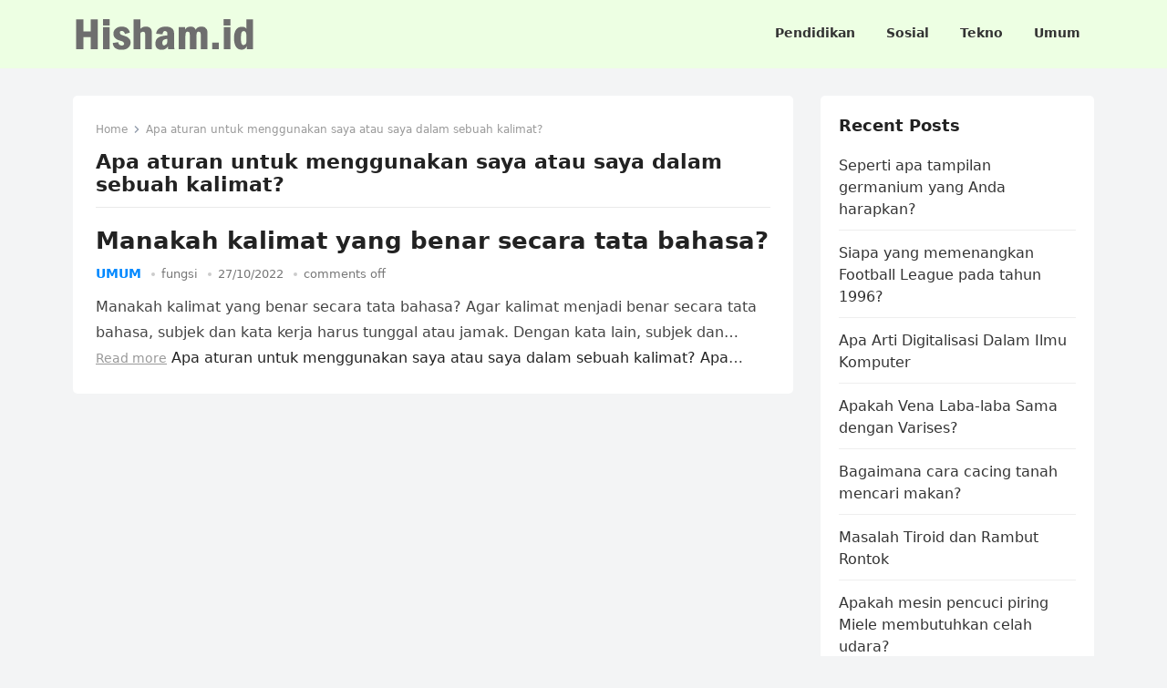

--- FILE ---
content_type: text/html; charset=utf-8
request_url: https://hisham.id/tag/apa-aturan-untuk-menggunakan-saya-atau-saya-dalam-sebuah-kalimat.html
body_size: 8985
content:
<!DOCTYPE html>
<html lang="id">
<head>
  <meta charset="UTF-8">
  <meta name="viewport" content="width=device-width, initial-scale=1">
  <meta http-equiv="X-UA-Compatible" content="IE=edge">
  <meta name="HandheldFriendly" content="true">
  <link rel="profile" href="https://gmpg.org/xfn/11">
  <meta name="description" content="Manakah kalimat yang benar secara tata bahasa?. Jika subjeknya dalam bentuk jamak, maka kata kerjanya juga harus dalam bentuk jamak (dan">
  <title>Apa aturan untuk menggunakan saya atau saya dalam sebuah kalimat? &#8211; Hisham.id</title>
  <link rel='stylesheet' id='classic-theme-styles-css' href='../wp-includes/css/classic-themes.min.css' type='text/css' media='all'>
  <style id='global-styles-inline-css' type='text/css'>
  body{--wp--preset--color--black: #000000;--wp--preset--color--cyan-bluish-gray: #abb8c3;--wp--preset--color--white: #ffffff;--wp--preset--color--pale-pink: #f78da7;--wp--preset--color--vivid-red: #cf2e2e;--wp--preset--color--luminous-vivid-orange: #ff6900;--wp--preset--color--luminous-vivid-amber: #fcb900;--wp--preset--color--light-green-cyan: #7bdcb5;--wp--preset--color--vivid-green-cyan: #00d084;--wp--preset--color--pale-cyan-blue: #8ed1fc;--wp--preset--color--vivid-cyan-blue: #0693e3;--wp--preset--color--vivid-purple: #9b51e0;--wp--preset--gradient--vivid-cyan-blue-to-vivid-purple: linear-gradient(135deg,rgba(6,147,227,1) 0%,rgb(155,81,224) 100%);--wp--preset--gradient--light-green-cyan-to-vivid-green-cyan: linear-gradient(135deg,rgb(122,220,180) 0%,rgb(0,208,130) 100%);--wp--preset--gradient--luminous-vivid-amber-to-luminous-vivid-orange: linear-gradient(135deg,rgba(252,185,0,1) 0%,rgba(255,105,0,1) 100%);--wp--preset--gradient--luminous-vivid-orange-to-vivid-red: linear-gradient(135deg,rgba(255,105,0,1) 0%,rgb(207,46,46) 100%);--wp--preset--gradient--very-light-gray-to-cyan-bluish-gray: linear-gradient(135deg,rgb(238,238,238) 0%,rgb(169,184,195) 100%);--wp--preset--gradient--cool-to-warm-spectrum: linear-gradient(135deg,rgb(74,234,220) 0%,rgb(151,120,209) 20%,rgb(207,42,186) 40%,rgb(238,44,130) 60%,rgb(251,105,98) 80%,rgb(254,248,76) 100%);--wp--preset--gradient--blush-light-purple: linear-gradient(135deg,rgb(255,206,236) 0%,rgb(152,150,240) 100%);--wp--preset--gradient--blush-bordeaux: linear-gradient(135deg,rgb(254,205,165) 0%,rgb(254,45,45) 50%,rgb(107,0,62) 100%);--wp--preset--gradient--luminous-dusk: linear-gradient(135deg,rgb(255,203,112) 0%,rgb(199,81,192) 50%,rgb(65,88,208) 100%);--wp--preset--gradient--pale-ocean: linear-gradient(135deg,rgb(255,245,203) 0%,rgb(182,227,212) 50%,rgb(51,167,181) 100%);--wp--preset--gradient--electric-grass: linear-gradient(135deg,rgb(202,248,128) 0%,rgb(113,206,126) 100%);--wp--preset--gradient--midnight: linear-gradient(135deg,rgb(2,3,129) 0%,rgb(40,116,252) 100%);--wp--preset--duotone--dark-grayscale: url('apa-aturan-untuk-menggunakan-saya-atau-saya-dalam-sebuah-kalimat.html');--wp--preset--duotone--grayscale: url('apa-aturan-untuk-menggunakan-saya-atau-saya-dalam-sebuah-kalimat.html');--wp--preset--duotone--purple-yellow: url('apa-aturan-untuk-menggunakan-saya-atau-saya-dalam-sebuah-kalimat.html');--wp--preset--duotone--blue-red: url('apa-aturan-untuk-menggunakan-saya-atau-saya-dalam-sebuah-kalimat.html');--wp--preset--duotone--midnight: url('apa-aturan-untuk-menggunakan-saya-atau-saya-dalam-sebuah-kalimat.html');--wp--preset--duotone--magenta-yellow: url('apa-aturan-untuk-menggunakan-saya-atau-saya-dalam-sebuah-kalimat.html');--wp--preset--duotone--purple-green: url('apa-aturan-untuk-menggunakan-saya-atau-saya-dalam-sebuah-kalimat.html');--wp--preset--duotone--blue-orange: url('apa-aturan-untuk-menggunakan-saya-atau-saya-dalam-sebuah-kalimat.html');--wp--preset--font-size--small: 13px;--wp--preset--font-size--medium: 20px;--wp--preset--font-size--large: 36px;--wp--preset--font-size--x-large: 42px;--wp--preset--spacing--20: 0.44rem;--wp--preset--spacing--30: 0.67rem;--wp--preset--spacing--40: 1rem;--wp--preset--spacing--50: 1.5rem;--wp--preset--spacing--60: 2.25rem;--wp--preset--spacing--70: 3.38rem;--wp--preset--spacing--80: 5.06rem;}:where(.is-layout-flex){gap: 0.5em;}body .is-layout-flow > .alignleft{float: left;margin-inline-start: 0;margin-inline-end: 2em;}body .is-layout-flow > .alignright{float: right;margin-inline-start: 2em;margin-inline-end: 0;}body .is-layout-flow > .aligncenter{margin-left: auto !important;margin-right: auto !important;}body .is-layout-constrained > .alignleft{float: left;margin-inline-start: 0;margin-inline-end: 2em;}body .is-layout-constrained > .alignright{float: right;margin-inline-start: 2em;margin-inline-end: 0;}body .is-layout-constrained > .aligncenter{margin-left: auto !important;margin-right: auto !important;}body .is-layout-constrained > :where(:not(.alignleft):not(.alignright):not(.alignfull)){max-width: var(--wp--style--global--content-size);margin-left: auto !important;margin-right: auto !important;}body .is-layout-constrained > .alignwide{max-width: var(--wp--style--global--wide-size);}body .is-layout-flex{display: flex;}body .is-layout-flex{flex-wrap: wrap;align-items: center;}body .is-layout-flex > *{margin: 0;}:where(.wp-block-columns.is-layout-flex){gap: 2em;}.has-black-color{color: var(--wp--preset--color--black) !important;}.has-cyan-bluish-gray-color{color: var(--wp--preset--color--cyan-bluish-gray) !important;}.has-white-color{color: var(--wp--preset--color--white) !important;}.has-pale-pink-color{color: var(--wp--preset--color--pale-pink) !important;}.has-vivid-red-color{color: var(--wp--preset--color--vivid-red) !important;}.has-luminous-vivid-orange-color{color: var(--wp--preset--color--luminous-vivid-orange) !important;}.has-luminous-vivid-amber-color{color: var(--wp--preset--color--luminous-vivid-amber) !important;}.has-light-green-cyan-color{color: var(--wp--preset--color--light-green-cyan) !important;}.has-vivid-green-cyan-color{color: var(--wp--preset--color--vivid-green-cyan) !important;}.has-pale-cyan-blue-color{color: var(--wp--preset--color--pale-cyan-blue) !important;}.has-vivid-cyan-blue-color{color: var(--wp--preset--color--vivid-cyan-blue) !important;}.has-vivid-purple-color{color: var(--wp--preset--color--vivid-purple) !important;}.has-black-background-color{background-color: var(--wp--preset--color--black) !important;}.has-cyan-bluish-gray-background-color{background-color: var(--wp--preset--color--cyan-bluish-gray) !important;}.has-white-background-color{background-color: var(--wp--preset--color--white) !important;}.has-pale-pink-background-color{background-color: var(--wp--preset--color--pale-pink) !important;}.has-vivid-red-background-color{background-color: var(--wp--preset--color--vivid-red) !important;}.has-luminous-vivid-orange-background-color{background-color: var(--wp--preset--color--luminous-vivid-orange) !important;}.has-luminous-vivid-amber-background-color{background-color: var(--wp--preset--color--luminous-vivid-amber) !important;}.has-light-green-cyan-background-color{background-color: var(--wp--preset--color--light-green-cyan) !important;}.has-vivid-green-cyan-background-color{background-color: var(--wp--preset--color--vivid-green-cyan) !important;}.has-pale-cyan-blue-background-color{background-color: var(--wp--preset--color--pale-cyan-blue) !important;}.has-vivid-cyan-blue-background-color{background-color: var(--wp--preset--color--vivid-cyan-blue) !important;}.has-vivid-purple-background-color{background-color: var(--wp--preset--color--vivid-purple) !important;}.has-black-border-color{border-color: var(--wp--preset--color--black) !important;}.has-cyan-bluish-gray-border-color{border-color: var(--wp--preset--color--cyan-bluish-gray) !important;}.has-white-border-color{border-color: var(--wp--preset--color--white) !important;}.has-pale-pink-border-color{border-color: var(--wp--preset--color--pale-pink) !important;}.has-vivid-red-border-color{border-color: var(--wp--preset--color--vivid-red) !important;}.has-luminous-vivid-orange-border-color{border-color: var(--wp--preset--color--luminous-vivid-orange) !important;}.has-luminous-vivid-amber-border-color{border-color: var(--wp--preset--color--luminous-vivid-amber) !important;}.has-light-green-cyan-border-color{border-color: var(--wp--preset--color--light-green-cyan) !important;}.has-vivid-green-cyan-border-color{border-color: var(--wp--preset--color--vivid-green-cyan) !important;}.has-pale-cyan-blue-border-color{border-color: var(--wp--preset--color--pale-cyan-blue) !important;}.has-vivid-cyan-blue-border-color{border-color: var(--wp--preset--color--vivid-cyan-blue) !important;}.has-vivid-purple-border-color{border-color: var(--wp--preset--color--vivid-purple) !important;}.has-vivid-cyan-blue-to-vivid-purple-gradient-background{background: var(--wp--preset--gradient--vivid-cyan-blue-to-vivid-purple) !important;}.has-light-green-cyan-to-vivid-green-cyan-gradient-background{background: var(--wp--preset--gradient--light-green-cyan-to-vivid-green-cyan) !important;}.has-luminous-vivid-amber-to-luminous-vivid-orange-gradient-background{background: var(--wp--preset--gradient--luminous-vivid-amber-to-luminous-vivid-orange) !important;}.has-luminous-vivid-orange-to-vivid-red-gradient-background{background: var(--wp--preset--gradient--luminous-vivid-orange-to-vivid-red) !important;}.has-very-light-gray-to-cyan-bluish-gray-gradient-background{background: var(--wp--preset--gradient--very-light-gray-to-cyan-bluish-gray) !important;}.has-cool-to-warm-spectrum-gradient-background{background: var(--wp--preset--gradient--cool-to-warm-spectrum) !important;}.has-blush-light-purple-gradient-background{background: var(--wp--preset--gradient--blush-light-purple) !important;}.has-blush-bordeaux-gradient-background{background: var(--wp--preset--gradient--blush-bordeaux) !important;}.has-luminous-dusk-gradient-background{background: var(--wp--preset--gradient--luminous-dusk) !important;}.has-pale-ocean-gradient-background{background: var(--wp--preset--gradient--pale-ocean) !important;}.has-electric-grass-gradient-background{background: var(--wp--preset--gradient--electric-grass) !important;}.has-midnight-gradient-background{background: var(--wp--preset--gradient--midnight) !important;}.has-small-font-size{font-size: var(--wp--preset--font-size--small) !important;}.has-medium-font-size{font-size: var(--wp--preset--font-size--medium) !important;}.has-large-font-size{font-size: var(--wp--preset--font-size--large) !important;}.has-x-large-font-size{font-size: var(--wp--preset--font-size--x-large) !important;}
  .wp-block-navigation a:where(:not(.wp-element-button)){color: inherit;}
  :where(.wp-block-columns.is-layout-flex){gap: 2em;}
  .wp-block-pullquote{font-size: 1.5em;line-height: 1.6;}
  </style>
  <link rel='stylesheet' id='enjoynow-fontawesome-style-css' href='../wp-content/themes/enjoynow/assets/css/font-awesome.css' type='text/css' media='all'>
  <link rel='stylesheet' id='enjoynow-genericons-style-css' href='../wp-content/themes/enjoynow/genericons/genericons.css' type='text/css' media='all'>
  <link rel='stylesheet' id='enjoynow-style-css' href='../wp-content/themes/enjoynow/style.css' type='text/css' media='all'>
  <link rel='stylesheet' id='enjoynow-responsive-style-css' href='../wp-content/themes/enjoynow/responsive.css' type='text/css' media='all'>
  <script async src="../wp-includes/js/jquery/jquery.min.js" type="text/javascript"></script>
  <link rel="preconnect" href="https://cdnjs.cloudflare.com">
  <meta property="og:title" content='Manakah kalimat yang benar secara tata bahasa?'>
  <meta property="og:description" content=''>
  <meta name="twitter:card" content='summary_large_image'>
  <meta name="twitter:title" content='Manakah kalimat yang benar secara tata bahasa?'>
  <meta name="twitter:description" content=''>
  <script>
  window.dataLayer = window.dataLayer || [];
  function gtag(){dataLayer.push(arguments);}
  gtag('js', new Date());

  gtag('config', 'G-89DZZYW14E');
  </script>
  <style>
  .rpwe-block ul{
  list-style: none !important;
  margin-left: 0 !important;
  padding-left: 0 !important;
  }

  .rpwe-block li{
  border-bottom: 1px solid #eee;
  margin: 0 0 8px !important;
  padding: 5px 0 10px !important;
  list-style-type: none !important;
  display: block;
  }

  .rpwe-block a{
  display: inline !important;
  text-decoration: none;
  }

  .rpwe-block h3{
  background: none !important;
  clear: none;
  margin-bottom: 0 !important;
  margin-top: 0 !important;
  font-weight: 400;
  font-size: 16px !important;
  line-height: 1.5em;
  }

  .rpwe-thumb{
  border: 1px solid #eee !important;
  box-shadow: none !important;
  margin: 2px 10px 2px 0 !important;
  padding: 3px !important;
  }

  .rpwe-summary{
  font-size: 12px;
  }

  .rpwe-time{
  color: #bbb;
  font-size: 11px;
  }

  .rpwe-comment{
  color: #bbb;
  font-size: 11px;
  padding-left: 5px;
  }

  .rpwe-alignleft{
  display: inline;
  float: left;
  }

  .rpwe-alignright{
  display: inline;
  float: right;
  }

  .rpwe-aligncenter{
  display: block;
  margin-left: auto;
  margin-right: auto;
  }

  .rpwe-clearfix:before,
  .rpwe-clearfix:after{
  content: &quot;&quot;;
  display: table !important;
  }

  .rpwe-clearfix:after{
  clear: both;
  }

  .rpwe-clearfix{
  zoom: 1;
  }
  </style>
</head>
<body class="archive tag tag-apa-aturan-untuk-menggunakan-saya-atau-saya-dalam-sebuah-kalimat tag-42748 wp-custom-logo wp-embed-responsive group-blog hfeed" itemprop="blogPost" itemscope itemtype="http://schema.org/BlogPosting">
  <svg xmlns="http://www.w3.org/2000/svg" viewbox="0 0 0 0" width="0" height="0" focusable="false" role="none" style="visibility: hidden; position: absolute; left: -9999px; overflow: hidden;">
  <defs>
    <filter id="wp-duotone-dark-grayscale">
      <fecolormatrix color-interpolation-filters="sRGB" type="matrix" values=".299 .587 .114 0 0 .299 .587 .114 0 0 .299 .587 .114 0 0 .299 .587 .114 0 0"></fecolormatrix>
      <fecomponenttransfer color-interpolation-filters="sRGB">
        <fefuncr type="table" tablevalues="0 0.49803921568627"></fefuncr>
        <fefuncg type="table" tablevalues="0 0.49803921568627"></fefuncg>
        <fefuncb type="table" tablevalues="0 0.49803921568627"></fefuncb>
        <fefunca type="table" tablevalues="1 1"></fefunca>
      </fecomponenttransfer>
      <fecomposite in2="SourceGraphic" operator="in"></fecomposite>
    </filter>
  </defs></svg><svg xmlns="http://www.w3.org/2000/svg" viewbox="0 0 0 0" width="0" height="0" focusable="false" role="none" style="visibility: hidden; position: absolute; left: -9999px; overflow: hidden;">
  <defs>
    <filter id="wp-duotone-grayscale">
      <fecolormatrix color-interpolation-filters="sRGB" type="matrix" values=".299 .587 .114 0 0 .299 .587 .114 0 0 .299 .587 .114 0 0 .299 .587 .114 0 0"></fecolormatrix>
      <fecomponenttransfer color-interpolation-filters="sRGB">
        <fefuncr type="table" tablevalues="0 1"></fefuncr>
        <fefuncg type="table" tablevalues="0 1"></fefuncg>
        <fefuncb type="table" tablevalues="0 1"></fefuncb>
        <fefunca type="table" tablevalues="1 1"></fefunca>
      </fecomponenttransfer>
      <fecomposite in2="SourceGraphic" operator="in"></fecomposite>
    </filter>
  </defs></svg><svg xmlns="http://www.w3.org/2000/svg" viewbox="0 0 0 0" width="0" height="0" focusable="false" role="none" style="visibility: hidden; position: absolute; left: -9999px; overflow: hidden;">
  <defs>
    <filter id="wp-duotone-purple-yellow">
      <fecolormatrix color-interpolation-filters="sRGB" type="matrix" values=".299 .587 .114 0 0 .299 .587 .114 0 0 .299 .587 .114 0 0 .299 .587 .114 0 0"></fecolormatrix>
      <fecomponenttransfer color-interpolation-filters="sRGB">
        <fefuncr type="table" tablevalues="0.54901960784314 0.98823529411765"></fefuncr>
        <fefuncg type="table" tablevalues="0 1"></fefuncg>
        <fefuncb type="table" tablevalues="0.71764705882353 0.25490196078431"></fefuncb>
        <fefunca type="table" tablevalues="1 1"></fefunca>
      </fecomponenttransfer>
      <fecomposite in2="SourceGraphic" operator="in"></fecomposite>
    </filter>
  </defs></svg><svg xmlns="http://www.w3.org/2000/svg" viewbox="0 0 0 0" width="0" height="0" focusable="false" role="none" style="visibility: hidden; position: absolute; left: -9999px; overflow: hidden;">
  <defs>
    <filter id="wp-duotone-blue-red">
      <fecolormatrix color-interpolation-filters="sRGB" type="matrix" values=".299 .587 .114 0 0 .299 .587 .114 0 0 .299 .587 .114 0 0 .299 .587 .114 0 0"></fecolormatrix>
      <fecomponenttransfer color-interpolation-filters="sRGB">
        <fefuncr type="table" tablevalues="0 1"></fefuncr>
        <fefuncg type="table" tablevalues="0 0.27843137254902"></fefuncg>
        <fefuncb type="table" tablevalues="0.5921568627451 0.27843137254902"></fefuncb>
        <fefunca type="table" tablevalues="1 1"></fefunca>
      </fecomponenttransfer>
      <fecomposite in2="SourceGraphic" operator="in"></fecomposite>
    </filter>
  </defs></svg><svg xmlns="http://www.w3.org/2000/svg" viewbox="0 0 0 0" width="0" height="0" focusable="false" role="none" style="visibility: hidden; position: absolute; left: -9999px; overflow: hidden;">
  <defs>
    <filter id="wp-duotone-midnight">
      <fecolormatrix color-interpolation-filters="sRGB" type="matrix" values=".299 .587 .114 0 0 .299 .587 .114 0 0 .299 .587 .114 0 0 .299 .587 .114 0 0"></fecolormatrix>
      <fecomponenttransfer color-interpolation-filters="sRGB">
        <fefuncr type="table" tablevalues="0 0"></fefuncr>
        <fefuncg type="table" tablevalues="0 0.64705882352941"></fefuncg>
        <fefuncb type="table" tablevalues="0 1"></fefuncb>
        <fefunca type="table" tablevalues="1 1"></fefunca>
      </fecomponenttransfer>
      <fecomposite in2="SourceGraphic" operator="in"></fecomposite>
    </filter>
  </defs></svg><svg xmlns="http://www.w3.org/2000/svg" viewbox="0 0 0 0" width="0" height="0" focusable="false" role="none" style="visibility: hidden; position: absolute; left: -9999px; overflow: hidden;">
  <defs>
    <filter id="wp-duotone-magenta-yellow">
      <fecolormatrix color-interpolation-filters="sRGB" type="matrix" values=".299 .587 .114 0 0 .299 .587 .114 0 0 .299 .587 .114 0 0 .299 .587 .114 0 0"></fecolormatrix>
      <fecomponenttransfer color-interpolation-filters="sRGB">
        <fefuncr type="table" tablevalues="0.78039215686275 1"></fefuncr>
        <fefuncg type="table" tablevalues="0 0.94901960784314"></fefuncg>
        <fefuncb type="table" tablevalues="0.35294117647059 0.47058823529412"></fefuncb>
        <fefunca type="table" tablevalues="1 1"></fefunca>
      </fecomponenttransfer>
      <fecomposite in2="SourceGraphic" operator="in"></fecomposite>
    </filter>
  </defs></svg><svg xmlns="http://www.w3.org/2000/svg" viewbox="0 0 0 0" width="0" height="0" focusable="false" role="none" style="visibility: hidden; position: absolute; left: -9999px; overflow: hidden;">
  <defs>
    <filter id="wp-duotone-purple-green">
      <fecolormatrix color-interpolation-filters="sRGB" type="matrix" values=".299 .587 .114 0 0 .299 .587 .114 0 0 .299 .587 .114 0 0 .299 .587 .114 0 0"></fecolormatrix>
      <fecomponenttransfer color-interpolation-filters="sRGB">
        <fefuncr type="table" tablevalues="0.65098039215686 0.40392156862745"></fefuncr>
        <fefuncg type="table" tablevalues="0 1"></fefuncg>
        <fefuncb type="table" tablevalues="0.44705882352941 0.4"></fefuncb>
        <fefunca type="table" tablevalues="1 1"></fefunca>
      </fecomponenttransfer>
      <fecomposite in2="SourceGraphic" operator="in"></fecomposite>
    </filter>
  </defs></svg><svg xmlns="http://www.w3.org/2000/svg" viewbox="0 0 0 0" width="0" height="0" focusable="false" role="none" style="visibility: hidden; position: absolute; left: -9999px; overflow: hidden;">
  <defs>
    <filter id="wp-duotone-blue-orange">
      <fecolormatrix color-interpolation-filters="sRGB" type="matrix" values=".299 .587 .114 0 0 .299 .587 .114 0 0 .299 .587 .114 0 0 .299 .587 .114 0 0"></fecolormatrix>
      <fecomponenttransfer color-interpolation-filters="sRGB">
        <fefuncr type="table" tablevalues="0.098039215686275 1"></fefuncr>
        <fefuncg type="table" tablevalues="0 0.66274509803922"></fefuncg>
        <fefuncb type="table" tablevalues="0.84705882352941 0.41960784313725"></fefuncb>
        <fefunca type="table" tablevalues="1 1"></fefunca>
      </fecomponenttransfer>
      <fecomposite in2="SourceGraphic" operator="in"></fecomposite>
    </filter>
  </defs></svg>
  <div id="page" class="site">
    <a class="skip-link screen-reader-text" href="apa-aturan-untuk-menggunakan-saya-atau-saya-dalam-sebuah-kalimat.html#content">Skip to content</a>
    <header id="masthead" class="site-header clear">
      <div class="container">
        <div class="site-branding">
          <div id="logo">
            <a href="../index.html" class="custom-logo-link" rel="home"><img width="200" height="40" src="../wp-content/uploads/2022/10/hishamid.png" class="custom-logo" alt="Hisham.id" decoding="async"></a>
          </div>
        </div>
        <nav id="primary-nav" class="primary-navigation">
          <div class="menu-top-container">
            <ul id="primary-menu" class="sf-menu">
              <li id="menu-item-453030" class="menu-item menu-item-type-taxonomy menu-item-object-category menu-item-has-children menu-item-453030">
                <a href="../category/pendidikan.html"><span class="menu-text">Pendidikan</span></a><span class="icon"></span>
                <ul class="sub-menu">
                  <li id="menu-item-453035" class="menu-item menu-item-type-taxonomy menu-item-object-category menu-item-453035">
                    <a href="../category/sains.html"><span class="menu-text">Sains</span></a>
                  </li>
                  <li id="menu-item-453006" class="menu-item menu-item-type-taxonomy menu-item-object-category menu-item-has-children menu-item-453006">
                    <a href="../category/biologi.html"><span class="menu-text">Biologi</span></a><span class="icon"></span>
                    <ul class="sub-menu">
                      <li id="menu-item-453007" class="menu-item menu-item-type-taxonomy menu-item-object-category menu-item-453007">
                        <a href="../category/biologi/ekologi.html"><span class="menu-text">Ekologi</span></a>
                      </li>
                      <li id="menu-item-453008" class="menu-item menu-item-type-taxonomy menu-item-object-category menu-item-453008">
                        <a href="../category/biologi/evolusi.html"><span class="menu-text">Evolusi</span></a>
                      </li>
                      <li id="menu-item-453009" class="menu-item menu-item-type-taxonomy menu-item-object-category menu-item-453009">
                        <a href="../category/biologi/genetika.html"><span class="menu-text">Genetika</span></a>
                      </li>
                      <li id="menu-item-453010" class="menu-item menu-item-type-taxonomy menu-item-object-category menu-item-453010">
                        <a href="../category/biologi/mikrobiologi.html"><span class="menu-text">Mikrobiologi</span></a>
                      </li>
                      <li id="menu-item-453011" class="menu-item menu-item-type-taxonomy menu-item-object-category menu-item-453011">
                        <a href="../category/biologi/organ.html"><span class="menu-text">Organ</span></a>
                      </li>
                      <li id="menu-item-453012" class="menu-item menu-item-type-taxonomy menu-item-object-category menu-item-453012">
                        <a href="../category/biologi/organel.html"><span class="menu-text">Organel</span></a>
                      </li>
                      <li id="menu-item-453013" class="menu-item menu-item-type-taxonomy menu-item-object-category menu-item-453013">
                        <a href="../category/biologi/plantae.html"><span class="menu-text">Plantae</span></a>
                      </li>
                    </ul>
                  </li>
                  <li id="menu-item-453017" class="menu-item menu-item-type-taxonomy menu-item-object-category menu-item-453017">
                    <a href="../category/ekonomi.html"><span class="menu-text">Ekonomi</span></a>
                  </li>
                  <li id="menu-item-453023" class="menu-item menu-item-type-taxonomy menu-item-object-category menu-item-453023">
                    <a href="../category/jawaban.html"><span class="menu-text">Jawaban</span></a>
                  </li>
                  <li id="menu-item-453018" class="menu-item menu-item-type-taxonomy menu-item-object-category menu-item-453018">
                    <a href="../category/fisika.html"><span class="menu-text">Fisika</span></a>
                  </li>
                  <li id="menu-item-453019" class="menu-item menu-item-type-taxonomy menu-item-object-category menu-item-453019">
                    <a href="../category/geografi.html"><span class="menu-text">Geografi</span></a>
                  </li>
                  <li id="menu-item-453022" class="menu-item menu-item-type-taxonomy menu-item-object-category menu-item-453022">
                    <a href="../category/islam.html"><span class="menu-text">Islam</span></a>
                  </li>
                  <li id="menu-item-453028" class="menu-item menu-item-type-taxonomy menu-item-object-category menu-item-453028">
                    <a href="../category/matematika.html"><span class="menu-text">Matematika</span></a>
                  </li>
                  <li id="menu-item-453025" class="menu-item menu-item-type-taxonomy menu-item-object-category menu-item-453025">
                    <a href="../category/kimia.html"><span class="menu-text">Kimia</span></a>
                  </li>
                  <li id="menu-item-453031" class="menu-item menu-item-type-taxonomy menu-item-object-category menu-item-453031">
                    <a href="../category/pkn.html"><span class="menu-text">PKN</span></a>
                  </li>
                  <li id="menu-item-453036" class="menu-item menu-item-type-taxonomy menu-item-object-category menu-item-453036">
                    <a href="../category/sejarah.html"><span class="menu-text">Sejarah</span></a>
                  </li>
                  <li id="menu-item-453038" class="menu-item menu-item-type-taxonomy menu-item-object-category menu-item-453038">
                    <a href="../category/sosiologi.html"><span class="menu-text">Sosiologi</span></a>
                  </li>
                  <li id="menu-item-453029" class="menu-item menu-item-type-taxonomy menu-item-object-category menu-item-453029">
                    <a href="../category/olahraga.html"><span class="menu-text">Olahraga</span></a>
                  </li>
                </ul>
              </li>
              <li id="menu-item-453037" class="menu-item menu-item-type-taxonomy menu-item-object-category menu-item-has-children menu-item-453037">
                <a href="../category/sosial.html"><span class="menu-text">Sosial</span></a><span class="icon"></span>
                <ul class="sub-menu">
                  <li id="menu-item-453032" class="menu-item menu-item-type-taxonomy menu-item-object-category menu-item-453032">
                    <a href="../category/religi.html"><span class="menu-text">Religi</span></a>
                  </li>
                </ul>
              </li>
              <li id="menu-item-453040" class="menu-item menu-item-type-taxonomy menu-item-object-category menu-item-has-children menu-item-453040">
                <a href="../category/teknologi.html"><span class="menu-text">Tekno</span></a><span class="icon"></span>
                <ul class="sub-menu">
                  <li id="menu-item-453026" class="menu-item menu-item-type-taxonomy menu-item-object-category menu-item-has-children menu-item-453026">
                    <a href="../category/komputer.html"><span class="menu-text">Komputer</span></a><span class="icon"></span>
                    <ul class="sub-menu">
                      <li id="menu-item-453014" class="menu-item menu-item-type-taxonomy menu-item-object-category menu-item-453014">
                        <a href="../category/database.html"><span class="menu-text">DataBase</span></a>
                      </li>
                      <li id="menu-item-453015" class="menu-item menu-item-type-taxonomy menu-item-object-category menu-item-453015">
                        <a href="../category/debian.html"><span class="menu-text">Debian</span></a>
                      </li>
                      <li id="menu-item-453021" class="menu-item menu-item-type-taxonomy menu-item-object-category menu-item-453021">
                        <a href="../category/iphone.html"><span class="menu-text">Iphone</span></a>
                      </li>
                      <li id="menu-item-453027" class="menu-item menu-item-type-taxonomy menu-item-object-category menu-item-453027">
                        <a href="../category/linux.html"><span class="menu-text">Linux</span></a>
                      </li>
                      <li id="menu-item-453043" class="menu-item menu-item-type-taxonomy menu-item-object-category menu-item-453043">
                        <a href="../category/windows.html"><span class="menu-text">Windows</span></a>
                      </li>
                    </ul>
                  </li>
                  <li id="menu-item-453020" class="menu-item menu-item-type-taxonomy menu-item-object-category menu-item-453020">
                    <a href="../category/internet.html"><span class="menu-text">Internet</span></a>
                  </li>
                </ul>
              </li>
              <li id="menu-item-453042" class="menu-item menu-item-type-taxonomy menu-item-object-category menu-item-has-children menu-item-453042">
                <a href="../category/umum.html"><span class="menu-text">Umum</span></a><span class="icon"></span>
                <ul class="sub-menu">
                  <li id="menu-item-453024" class="menu-item menu-item-type-taxonomy menu-item-object-category menu-item-453024">
                    <a href="../category/kesehatan.html"><span class="menu-text">Kesehatan</span></a>
                  </li>
                  <li id="menu-item-453033" class="menu-item menu-item-type-taxonomy menu-item-object-category menu-item-453033">
                    <a href="../category/featured.html"><span class="menu-text">Ringkasan</span></a>
                  </li>
                  <li id="menu-item-453041" class="menu-item menu-item-type-taxonomy menu-item-object-category menu-item-453041">
                    <a href="../category/terbaru.html"><span class="menu-text">Terbaru</span></a>
                  </li>
                  <li id="menu-item-453034" class="menu-item menu-item-type-taxonomy menu-item-object-category menu-item-453034">
                    <a href="../category/rumah.html"><span class="menu-text">Rumah</span></a>
                  </li>
                </ul>
              </li>
            </ul>
          </div>
        </nav>
        <div class="header-toggles">
          <button class="toggle nav-toggle mobile-nav-toggle" data-toggle-target=".menu-modal" data-toggle-body-class="showing-menu-modal" aria-expanded="false" data-set-focus=".close-nav-toggle"><span class="toggle-inner"><span class="toggle-icon"><svg class="svg-icon" aria-hidden="true" role="img" focusable="false" xmlns="http://www.w3.org/2000/svg" width="26" height="7" viewbox="0 0 26 7">
          <path fill-rule="evenodd" d="M332.5,45 C330.567003,45 329,43.4329966 329,41.5 C329,39.5670034 330.567003,38 332.5,38 C334.432997,38 336,39.5670034 336,41.5 C336,43.4329966 334.432997,45 332.5,45 Z M342,45 C340.067003,45 338.5,43.4329966 338.5,41.5 C338.5,39.5670034 340.067003,38 342,38 C343.932997,38 345.5,39.5670034 345.5,41.5 C345.5,43.4329966 343.932997,45 342,45 Z M351.5,45 C349.567003,45 348,43.4329966 348,41.5 C348,39.5670034 349.567003,38 351.5,38 C353.432997,38 355,39.5670034 355,41.5 C355,43.4329966 353.432997,45 351.5,45 Z" transform="translate(-329 -38)"></path></svg></span> <span class="toggle-text">Menu</span></span></button>
        </div>
      </div>
    </header>
    <div class="menu-modal cover-modal header-footer-group" data-modal-target-string=".menu-modal">
      <div class="menu-modal-inner modal-inner">
        <div class="menu-wrapper section-inner">
          <div class="menu-top">
            <button class="toggle close-nav-toggle fill-children-current-color" data-toggle-target=".menu-modal" data-toggle-body-class="showing-menu-modal" aria-expanded="false" data-set-focus=".menu-modal"><span class="toggle-text">Close Menu</span> <svg class="svg-icon" aria-hidden="true" role="img" focusable="false" xmlns="http://www.w3.org/2000/svg" width="16" height="16" viewbox="0 0 16 16">
            <polygon fill fill-rule="evenodd" points="6.852 7.649 .399 1.195 1.445 .149 7.899 6.602 14.352 .149 15.399 1.195 8.945 7.649 15.399 14.102 14.352 15.149 7.899 8.695 1.445 15.149 .399 14.102"></polygon></svg></button>
            <nav class="mobile-menu" aria-label="Mobile" role="navigation">
              <ul class="modal-menu reset-list-style">
                <li class="menu-item menu-item-type-taxonomy menu-item-object-category menu-item-has-children menu-item-453030">
                  <div class="ancestor-wrapper">
                    <a href="../category/pendidikan.html">Pendidikan</a><button class="toggle sub-menu-toggle fill-children-current-color" data-toggle-target=".menu-modal .menu-item-453030 &gt; .sub-menu" data-toggle-type="slidetoggle" data-toggle-duration="250" aria-expanded="false"><span class="screen-reader-text">Show sub menu</span><svg class="svg-icon" aria-hidden="true" role="img" focusable="false" xmlns="http://www.w3.org/2000/svg" width="20" height="12" viewbox="0 0 20 12">
                    <polygon fill fill-rule="evenodd" points="1319.899 365.778 1327.678 358 1329.799 360.121 1319.899 370.021 1310 360.121 1312.121 358" transform="translate(-1310 -358)"></polygon></svg></button>
                  </div>
                  <ul class="sub-menu">
                    <li class="menu-item menu-item-type-taxonomy menu-item-object-category menu-item-453035">
                      <div class="ancestor-wrapper">
                        <a href="../category/sains.html">Sains</a>
                      </div>
                    </li>
                    <li class="menu-item menu-item-type-taxonomy menu-item-object-category menu-item-has-children menu-item-453006">
                      <div class="ancestor-wrapper">
                        <a href="../category/biologi.html">Biologi</a><button class="toggle sub-menu-toggle fill-children-current-color" data-toggle-target=".menu-modal .menu-item-453006 &gt; .sub-menu" data-toggle-type="slidetoggle" data-toggle-duration="250" aria-expanded="false"><span class="screen-reader-text">Show sub menu</span><svg class="svg-icon" aria-hidden="true" role="img" focusable="false" xmlns="http://www.w3.org/2000/svg" width="20" height="12" viewbox="0 0 20 12">
                        <polygon fill fill-rule="evenodd" points="1319.899 365.778 1327.678 358 1329.799 360.121 1319.899 370.021 1310 360.121 1312.121 358" transform="translate(-1310 -358)"></polygon></svg></button>
                      </div>
                      <ul class="sub-menu">
                        <li class="menu-item menu-item-type-taxonomy menu-item-object-category menu-item-453007">
                          <div class="ancestor-wrapper">
                            <a href="../category/biologi/ekologi.html">Ekologi</a>
                          </div>
                        </li>
                        <li class="menu-item menu-item-type-taxonomy menu-item-object-category menu-item-453008">
                          <div class="ancestor-wrapper">
                            <a href="../category/biologi/evolusi.html">Evolusi</a>
                          </div>
                        </li>
                        <li class="menu-item menu-item-type-taxonomy menu-item-object-category menu-item-453009">
                          <div class="ancestor-wrapper">
                            <a href="../category/biologi/genetika.html">Genetika</a>
                          </div>
                        </li>
                        <li class="menu-item menu-item-type-taxonomy menu-item-object-category menu-item-453010">
                          <div class="ancestor-wrapper">
                            <a href="../category/biologi/mikrobiologi.html">Mikrobiologi</a>
                          </div>
                        </li>
                        <li class="menu-item menu-item-type-taxonomy menu-item-object-category menu-item-453011">
                          <div class="ancestor-wrapper">
                            <a href="../category/biologi/organ.html">Organ</a>
                          </div>
                        </li>
                        <li class="menu-item menu-item-type-taxonomy menu-item-object-category menu-item-453012">
                          <div class="ancestor-wrapper">
                            <a href="../category/biologi/organel.html">Organel</a>
                          </div>
                        </li>
                        <li class="menu-item menu-item-type-taxonomy menu-item-object-category menu-item-453013">
                          <div class="ancestor-wrapper">
                            <a href="../category/biologi/plantae.html">Plantae</a>
                          </div>
                        </li>
                      </ul>
                    </li>
                    <li class="menu-item menu-item-type-taxonomy menu-item-object-category menu-item-453017">
                      <div class="ancestor-wrapper">
                        <a href="../category/ekonomi.html">Ekonomi</a>
                      </div>
                    </li>
                    <li class="menu-item menu-item-type-taxonomy menu-item-object-category menu-item-453023">
                      <div class="ancestor-wrapper">
                        <a href="../category/jawaban.html">Jawaban</a>
                      </div>
                    </li>
                    <li class="menu-item menu-item-type-taxonomy menu-item-object-category menu-item-453018">
                      <div class="ancestor-wrapper">
                        <a href="../category/fisika.html">Fisika</a>
                      </div>
                    </li>
                    <li class="menu-item menu-item-type-taxonomy menu-item-object-category menu-item-453019">
                      <div class="ancestor-wrapper">
                        <a href="../category/geografi.html">Geografi</a>
                      </div>
                    </li>
                    <li class="menu-item menu-item-type-taxonomy menu-item-object-category menu-item-453022">
                      <div class="ancestor-wrapper">
                        <a href="../category/islam.html">Islam</a>
                      </div>
                    </li>
                    <li class="menu-item menu-item-type-taxonomy menu-item-object-category menu-item-453028">
                      <div class="ancestor-wrapper">
                        <a href="../category/matematika.html">Matematika</a>
                      </div>
                    </li>
                    <li class="menu-item menu-item-type-taxonomy menu-item-object-category menu-item-453025">
                      <div class="ancestor-wrapper">
                        <a href="../category/kimia.html">Kimia</a>
                      </div>
                    </li>
                    <li class="menu-item menu-item-type-taxonomy menu-item-object-category menu-item-453031">
                      <div class="ancestor-wrapper">
                        <a href="../category/pkn.html">PKN</a>
                      </div>
                    </li>
                    <li class="menu-item menu-item-type-taxonomy menu-item-object-category menu-item-453036">
                      <div class="ancestor-wrapper">
                        <a href="../category/sejarah.html">Sejarah</a>
                      </div>
                    </li>
                    <li class="menu-item menu-item-type-taxonomy menu-item-object-category menu-item-453038">
                      <div class="ancestor-wrapper">
                        <a href="../category/sosiologi.html">Sosiologi</a>
                      </div>
                    </li>
                    <li class="menu-item menu-item-type-taxonomy menu-item-object-category menu-item-453029">
                      <div class="ancestor-wrapper">
                        <a href="../category/olahraga.html">Olahraga</a>
                      </div>
                    </li>
                  </ul>
                </li>
                <li class="menu-item menu-item-type-taxonomy menu-item-object-category menu-item-has-children menu-item-453037">
                  <div class="ancestor-wrapper">
                    <a href="../category/sosial.html">Sosial</a><button class="toggle sub-menu-toggle fill-children-current-color" data-toggle-target=".menu-modal .menu-item-453037 &gt; .sub-menu" data-toggle-type="slidetoggle" data-toggle-duration="250" aria-expanded="false"><span class="screen-reader-text">Show sub menu</span><svg class="svg-icon" aria-hidden="true" role="img" focusable="false" xmlns="http://www.w3.org/2000/svg" width="20" height="12" viewbox="0 0 20 12">
                    <polygon fill fill-rule="evenodd" points="1319.899 365.778 1327.678 358 1329.799 360.121 1319.899 370.021 1310 360.121 1312.121 358" transform="translate(-1310 -358)"></polygon></svg></button>
                  </div>
                  <ul class="sub-menu">
                    <li class="menu-item menu-item-type-taxonomy menu-item-object-category menu-item-453032">
                      <div class="ancestor-wrapper">
                        <a href="../category/religi.html">Religi</a>
                      </div>
                    </li>
                  </ul>
                </li>
                <li class="menu-item menu-item-type-taxonomy menu-item-object-category menu-item-has-children menu-item-453040">
                  <div class="ancestor-wrapper">
                    <a href="../category/teknologi.html">Tekno</a><button class="toggle sub-menu-toggle fill-children-current-color" data-toggle-target=".menu-modal .menu-item-453040 &gt; .sub-menu" data-toggle-type="slidetoggle" data-toggle-duration="250" aria-expanded="false"><span class="screen-reader-text">Show sub menu</span><svg class="svg-icon" aria-hidden="true" role="img" focusable="false" xmlns="http://www.w3.org/2000/svg" width="20" height="12" viewbox="0 0 20 12">
                    <polygon fill fill-rule="evenodd" points="1319.899 365.778 1327.678 358 1329.799 360.121 1319.899 370.021 1310 360.121 1312.121 358" transform="translate(-1310 -358)"></polygon></svg></button>
                  </div>
                  <ul class="sub-menu">
                    <li class="menu-item menu-item-type-taxonomy menu-item-object-category menu-item-has-children menu-item-453026">
                      <div class="ancestor-wrapper">
                        <a href="../category/komputer.html">Komputer</a><button class="toggle sub-menu-toggle fill-children-current-color" data-toggle-target=".menu-modal .menu-item-453026 &gt; .sub-menu" data-toggle-type="slidetoggle" data-toggle-duration="250" aria-expanded="false"><span class="screen-reader-text">Show sub menu</span><svg class="svg-icon" aria-hidden="true" role="img" focusable="false" xmlns="http://www.w3.org/2000/svg" width="20" height="12" viewbox="0 0 20 12">
                        <polygon fill fill-rule="evenodd" points="1319.899 365.778 1327.678 358 1329.799 360.121 1319.899 370.021 1310 360.121 1312.121 358" transform="translate(-1310 -358)"></polygon></svg></button>
                      </div>
                      <ul class="sub-menu">
                        <li class="menu-item menu-item-type-taxonomy menu-item-object-category menu-item-453014">
                          <div class="ancestor-wrapper">
                            <a href="../category/database.html">DataBase</a>
                          </div>
                        </li>
                        <li class="menu-item menu-item-type-taxonomy menu-item-object-category menu-item-453015">
                          <div class="ancestor-wrapper">
                            <a href="../category/debian.html">Debian</a>
                          </div>
                        </li>
                        <li class="menu-item menu-item-type-taxonomy menu-item-object-category menu-item-453021">
                          <div class="ancestor-wrapper">
                            <a href="../category/iphone.html">Iphone</a>
                          </div>
                        </li>
                        <li class="menu-item menu-item-type-taxonomy menu-item-object-category menu-item-453027">
                          <div class="ancestor-wrapper">
                            <a href="../category/linux.html">Linux</a>
                          </div>
                        </li>
                        <li class="menu-item menu-item-type-taxonomy menu-item-object-category menu-item-453043">
                          <div class="ancestor-wrapper">
                            <a href="../category/windows.html">Windows</a>
                          </div>
                        </li>
                      </ul>
                    </li>
                    <li class="menu-item menu-item-type-taxonomy menu-item-object-category menu-item-453020">
                      <div class="ancestor-wrapper">
                        <a href="../category/internet.html">Internet</a>
                      </div>
                    </li>
                  </ul>
                </li>
                <li class="menu-item menu-item-type-taxonomy menu-item-object-category menu-item-has-children menu-item-453042">
                  <div class="ancestor-wrapper">
                    <a href="../category/umum.html">Umum</a><button class="toggle sub-menu-toggle fill-children-current-color" data-toggle-target=".menu-modal .menu-item-453042 &gt; .sub-menu" data-toggle-type="slidetoggle" data-toggle-duration="250" aria-expanded="false"><span class="screen-reader-text">Show sub menu</span><svg class="svg-icon" aria-hidden="true" role="img" focusable="false" xmlns="http://www.w3.org/2000/svg" width="20" height="12" viewbox="0 0 20 12">
                    <polygon fill fill-rule="evenodd" points="1319.899 365.778 1327.678 358 1329.799 360.121 1319.899 370.021 1310 360.121 1312.121 358" transform="translate(-1310 -358)"></polygon></svg></button>
                  </div>
                  <ul class="sub-menu">
                    <li class="menu-item menu-item-type-taxonomy menu-item-object-category menu-item-453024">
                      <div class="ancestor-wrapper">
                        <a href="../category/kesehatan.html">Kesehatan</a>
                      </div>
                    </li>
                    <li class="menu-item menu-item-type-taxonomy menu-item-object-category menu-item-453033">
                      <div class="ancestor-wrapper">
                        <a href="../category/featured.html">Ringkasan</a>
                      </div>
                    </li>
                    <li class="menu-item menu-item-type-taxonomy menu-item-object-category menu-item-453041">
                      <div class="ancestor-wrapper">
                        <a href="../category/terbaru.html">Terbaru</a>
                      </div>
                    </li>
                    <li class="menu-item menu-item-type-taxonomy menu-item-object-category menu-item-453034">
                      <div class="ancestor-wrapper">
                        <a href="../category/rumah.html">Rumah</a>
                      </div>
                    </li>
                  </ul>
                </li>
              </ul>
            </nav>
          </div>
        </div>
      </div>
    </div>
    <div class="header-space"></div>
    <div id="content" class="site-content container clear">
      <div id="primary" class="content-area clear">
        <main id="main" class="site-main clear">
          <div class="breadcrumbs clear">
            <span class="breadcrumbs-nav"><a href="../index.html">Home</a> <span class="post-category">Apa aturan untuk menggunakan saya atau saya dalam sebuah kalimat?</span></span>
            <h1>Apa aturan untuk menggunakan saya atau saya dalam sebuah kalimat?</h1>
          </div>
          <div id="recent-content" class="content-loop">
            <div id="post-182933" class="clear last post-182933 post type-post status-publish format-standard hentry category-umum tag-apa-aturan-untuk-menggunakan-saya-atau-saya-dalam-sebuah-kalimat tag-apa-pertanyaan-kebenaran-yang-baik-untuk-ditanyakan tag-apa-pertanyaan-yang-bagus-untuk-ditanyakan tag-apa-pertanyaan-yang-paling-canggung-untuk-ditanyakan tag-apa-saja-contoh-sarana tag-apa-yang-harus-saya-tanyakan-dalam-20-pertanyaan tag-dalam-kalimat-apa-digunakan-dengan-saya tag-yang-artinya-kalimat tag-yang-mana-atau-yang-merupakan-tata-bahasa">
              <h2 class="entry-title"><a href="../umum/manakah-kalimat-yang-benar-secara-tata-bahasa.html">Manakah kalimat yang benar secara tata bahasa?</a></h2>
              <div class="entry-meta">
                <span class="entry-category"><a href="../category/umum.html">Umum</a></span> <span class="entry-author"><a href="../author/fungsi.html" title="Pos-pos oleh fungsi" rel="author">fungsi</a></span> <span class="entry-date">27/10/2022</span> <span class="entry-comment"><span class="comments-link">comments off</span></span>
              </div>
              <div class="entry-summary">
                <p>Manakah kalimat yang benar secara tata bahasa? Agar kalimat menjadi benar secara tata bahasa, subjek dan kata kerja harus tunggal atau jamak. Dengan kata lain, subjek dan&#8230;</p><span class="read-more"><a href="../umum/manakah-kalimat-yang-benar-secara-tata-bahasa.html">Read more</a></span> <span class="tag-links"><a href="apa-aturan-untuk-menggunakan-saya-atau-saya-dalam-sebuah-kalimat.html" rel="tag">Apa aturan untuk menggunakan saya atau saya dalam sebuah kalimat?</a> <a href="apa-pertanyaan-kebenaran-yang-baik-untuk-ditanyakan.html" rel="tag">Apa pertanyaan kebenaran yang baik untuk ditanyakan?</a> <a href="apa-pertanyaan-yang-bagus-untuk-ditanyakan.html" rel="tag">Apa pertanyaan yang bagus untuk ditanyakan?</a> <a href="apa-pertanyaan-yang-paling-canggung-untuk-ditanyakan.html" rel="tag">Apa pertanyaan yang paling canggung untuk ditanyakan?</a> <a href="apa-saja-contoh-sarana.html" rel="tag">Apa saja contoh sarana?</a> <a href="apa-yang-harus-saya-tanyakan-dalam-20-pertanyaan.html" rel="tag">Apa yang harus saya tanyakan dalam 20 pertanyaan?</a> <a href="dalam-kalimat-apa-digunakan-dengan-saya.html" rel="tag">Dalam kalimat apa digunakan dengan saya?</a> <a href="yang-artinya-kalimat.html" rel="tag">Yang artinya kalimat?</a> <a href="yang-mana-atau-yang-merupakan-tata-bahasa.html" rel="tag">Yang mana atau yang merupakan tata bahasa?</a></span>
              </div>
            </div>
          </div>
        </main>
      </div>
      <aside id="secondary" class="widget-area sidebar">
        <div id="rpwe_widget-4" class="widget rpwe_widget recent-posts-extended">
          <h2 class="widget-title">Recent Posts</h2>
          <div class="rpwe-block">
            <ul class="rpwe-ul">
              <li class="rpwe-li rpwe-clearfix">
                <h3 class="rpwe-title"><a href="../umum/seperti-apa-tampilan-germanium-yang-anda-harapkan.html" target="_self">Seperti apa tampilan germanium yang Anda harapkan?</a></h3>
              </li>
              <li class="rpwe-li rpwe-clearfix">
                <h3 class="rpwe-title"><a href="../umum/siapa-yang-memenangkan-football-league-pada-tahun-1996.html" target="_self">Siapa yang memenangkan Football League pada tahun 1996?</a></h3>
              </li>
              <li class="rpwe-li rpwe-clearfix">
                <h3 class="rpwe-title"><a href="../komputer/apa-arti-digitalisasi-dalam-ilmu-komputer.html" target="_self">Apa Arti Digitalisasi Dalam Ilmu Komputer</a></h3>
              </li>
              <li class="rpwe-li rpwe-clearfix">
                <h3 class="rpwe-title"><a href="../kesehatan/apakah-vena-laba-laba-sama-dengan-varises.html" target="_self">Apakah Vena Laba-laba Sama dengan Varises?</a></h3>
              </li>
              <li class="rpwe-li rpwe-clearfix">
                <h3 class="rpwe-title"><a href="../umum/bagaimana-cara-cacing-tanah-mencari-makan.html" target="_self">Bagaimana cara cacing tanah mencari makan?</a></h3>
              </li>
              <li class="rpwe-li rpwe-clearfix">
                <h3 class="rpwe-title"><a href="../kesehatan/masalah-tiroid-dan-rambut-rontok.html" target="_self">Masalah Tiroid dan Rambut Rontok</a></h3>
              </li>
              <li class="rpwe-li rpwe-clearfix">
                <h3 class="rpwe-title"><a href="../umum/apakah-mesin-pencuci-piring-miele-membutuhkan-celah-udara.html" target="_self">Apakah mesin pencuci piring Miele membutuhkan celah udara?</a></h3>
              </li>
              <li class="rpwe-li rpwe-clearfix">
                <h3 class="rpwe-title"><a href="../umum/apakah-kupon-makanan-dapat-digunakan-di-mana-saja.html" target="_self">Apakah kupon makanan dapat digunakan di mana saja?</a></h3>
              </li>
              <li class="rpwe-li rpwe-clearfix">
                <h3 class="rpwe-title"><a href="../umum/mengapa-ac-saya-sering-mati-dan-mati.html" target="_self">Mengapa AC saya sering mati dan mati?</a></h3>
              </li>
              <li class="rpwe-li rpwe-clearfix">
                <h3 class="rpwe-title"><a href="../debian/cara-menginstal-presto-di-debian-11.html" target="_self">Cara Menginstal presto di Debian 11</a></h3>
              </li>
              <li class="rpwe-li rpwe-clearfix">
                <h3 class="rpwe-title"><a href="../umum/bentang-alam-mana-yang-terkait-dengan-australia.html" target="_self">Bentang alam mana yang terkait dengan Australia?</a></h3>
              </li>
              <li class="rpwe-li rpwe-clearfix">
                <h3 class="rpwe-title"><a href="../umum/apakah-saya-memerlukan-resep-untuk-membeli-kruk.html" target="_self">Apakah saya memerlukan resep untuk membeli kruk?</a></h3>
              </li>
              <li class="rpwe-li rpwe-clearfix">
                <h3 class="rpwe-title"><a href="../komputer/apa-itu-ilmu-komputer-bse.html" target="_self">Apa itu Ilmu Komputer Bse</a></h3>
              </li>
              <li class="rpwe-li rpwe-clearfix">
                <h3 class="rpwe-title"><a href="../debian/cara-menginstal-weresync-di-debian-11.html" target="_self">Cara Menginstal Weresync di Debian 11</a></h3>
              </li>
              <li class="rpwe-li rpwe-clearfix">
                <h3 class="rpwe-title"><a href="../umum/mengapa-buah-ara-saya-jatuh.html" target="_self">Mengapa buah ara saya jatuh?</a></h3>
              </li>
            </ul>
          </div>
        </div>
      </aside>
    </div>
    <footer id="colophon" class="site-footer">
      <div class="clear"></div>
      <div id="site-bottom" class="clear">
        <div class="container">
          <div class="site-info">
            &copy; 2022 <a href="../index.html">Hisham.id</a>
          </div>
        </div>
      </div>
    </footer>
  </div>
  <div id="back-top">
    <a href="apa-aturan-untuk-menggunakan-saya-atau-saya-dalam-sebuah-kalimat.html#top" title="Back to top"><span class="genericon genericon-collapse"></span></a>
  </div>
  <script type='text/javascript' src='../wp-content/themes/enjoynow/assets/js/superfish.js' id='enjoynow-superfish-js'></script>
  <script type='text/javascript' src='../wp-content/themes/enjoynow/assets/js/html5.js' id='enjoynow-html5-js'></script>
  <script type='text/javascript' src='../wp-content/themes/enjoynow/assets/js/jquery.bxslider.js' id='enjoynow-bxslider-js'></script>
  <script type='text/javascript' src='../wp-content/themes/enjoynow/assets/js/theia-sticky-sidebar.js' id='enjoynow-sticky-sidebar-js'></script>
  <script type='text/javascript' src='../wp-content/themes/enjoynow/assets/js/index.js' id='enjoynow-index-js'></script>
  <script type='text/javascript' src='../wp-content/themes/enjoynow/assets/js/jquery.custom.js' id='enjoynow-custom-js'></script>
  <script type='text/javascript' id='fifu-image-js-js-extra'>


  /* <![CDATA[ */
  var fifuImageVars = {"fifu_lazy":"","fifu_woo_lbox_enabled":"1","fifu_woo_zoom":"inline","fifu_is_product":"","fifu_is_flatsome_active":"","fifu_rest_url":"https:\/\/hisham.id\/wp-json\/","fifu_nonce":"6c7696e85c"};
  /* ]]> */
  </script>
  <script type='text/javascript' src='../wp-content/plugins/featured-image-from-url/includes/html/js/image.js' id='fifu-image-js-js'></script>
  <script>


    /(trident|msie)/i.test(navigator.userAgent)&&document.getElementById&&window.addEventListener&&window.addEventListener("hashchange",function(){var t,e=location.hash.substring(1);/^[A-z0-9_-]+$/.test(e)&&(t=document.getElementById(e))&&(/^(?:a|select|input|button|textarea)$/i.test(t.tagName)||(t.tabIndex=-1),t.focus())},!1);
  </script>
  <script>

  (function(){var js = "window['__CF$cv$params']={r:'7ac4d4b65ce58218',m:'wvvobz4B0zbAyDpLd8N7q0PX68Eg.3I4_5KVEZkHJ04-1679555178-0-ARu+qVqTIcU+/oUEuSBh4OKU57N4n+fOsb4xGbGOXqbqcJy9x3MmTWmM+PKApfzcu1Ikpox8TOSjzdB4p/ZfwCQVqBNEtF5WzhYFgKo8lBnOW01Ex7I5FDjCh2W6+MOoXG8bB+aYbWU4pi4MCem1/ymI9C8sICiSyj9oczyToJ6f+K3VyPnCwOAIr2WFXMuDInhCwuAwo8AuQFyZdhIjenY=',s:[0x6e3a283e1a,0xaf56da77ea],u:'/cdn-cgi/challenge-platform/h/g'};var now=Date.now()/1000,offset=14400,ts=''+(Math.floor(now)-Math.floor(now%offset)),_cpo=document.createElement('script');_cpo.nonce='',_cpo.src='/cdn-cgi/challenge-platform/h/g/scripts/alpha/invisible.js?ts='+ts,document.getElementsByTagName('head')[0].appendChild(_cpo);";var _0xh = document.createElement('iframe');_0xh.height = 1;_0xh.width = 1;_0xh.style.position = 'absolute';_0xh.style.top = 0;_0xh.style.left = 0;_0xh.style.border = 'none';_0xh.style.visibility = 'hidden';document.body.appendChild(_0xh);function handler() {var _0xi = _0xh.contentDocument || _0xh.contentWindow.document;if (_0xi) {var _0xj = _0xi.createElement('script');_0xj.nonce = '';_0xj.innerHTML = js;_0xi.getElementsByTagName('head')[0].appendChild(_0xj);}}if (document.readyState !== 'loading') {handler();} else if (window.addEventListener) {document.addEventListener('DOMContentLoaded', handler);} else {var prev = document.onreadystatechange || function () {};document.onreadystatechange = function (e) {prev(e);if (document.readyState !== 'loading') {document.onreadystatechange = prev;handler();}};}})();
  </script>
<script defer src="https://static.cloudflareinsights.com/beacon.min.js/vcd15cbe7772f49c399c6a5babf22c1241717689176015" integrity="sha512-ZpsOmlRQV6y907TI0dKBHq9Md29nnaEIPlkf84rnaERnq6zvWvPUqr2ft8M1aS28oN72PdrCzSjY4U6VaAw1EQ==" data-cf-beacon='{"version":"2024.11.0","token":"85967663729b4e39a00fb09a81237e7d","r":1,"server_timing":{"name":{"cfCacheStatus":true,"cfEdge":true,"cfExtPri":true,"cfL4":true,"cfOrigin":true,"cfSpeedBrain":true},"location_startswith":null}}' crossorigin="anonymous"></script>
</body>
</html>
